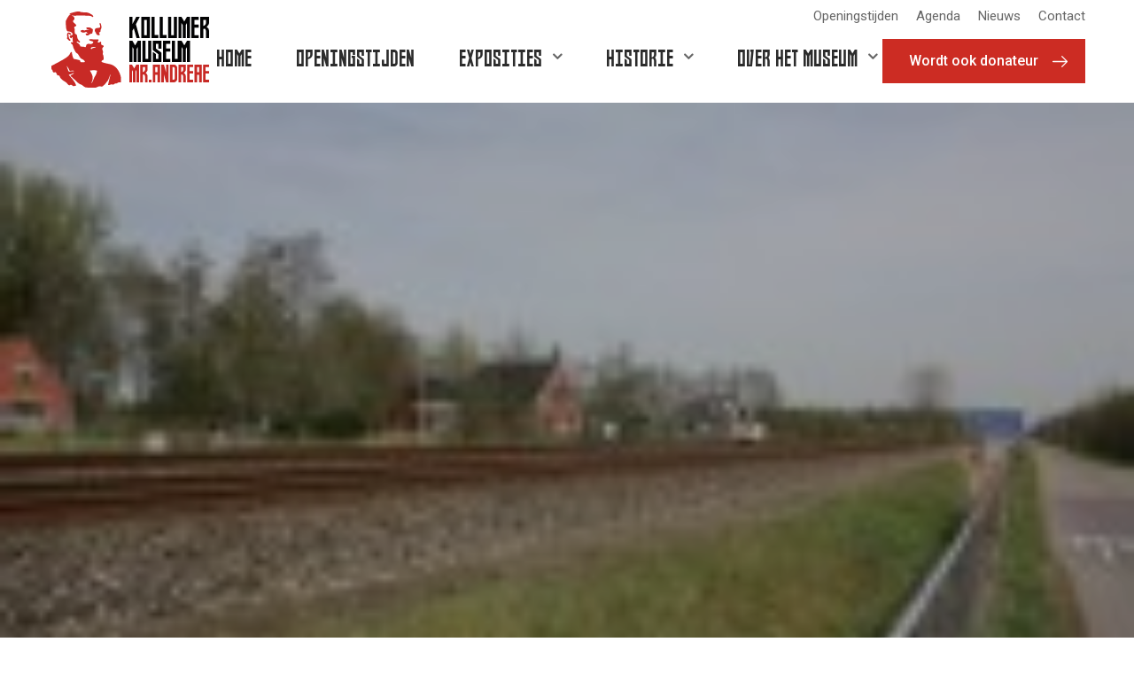

--- FILE ---
content_type: text/html; charset=UTF-8
request_url: https://www.kollumermuseum.nl/historie/dorpen/zwagerbosch/
body_size: 7382
content:
<!doctype html>
<html lang="nl-NL">
<head>
  <meta http-equiv="X-UA-Compatible" content="IE=edge,chrome=1">
  <meta charset="UTF-8" />
  <meta name="viewport" content="width=device-width, initial-scale=1, user-scalable=no">
      <link rel="shortcut icon" href="https://www.kollumermuseum.nl/friksbeheer/wp-content/uploads/2017/07/zwagerbosch.jpg" />
  <link rel="pingback" href="https://www.kollumermuseum.nl/friksbeheer/xmlrpc.php" />
  <link href="https://fonts.googleapis.com/css?family=Roboto:400,500,700" rel="stylesheet"> 
  <title>zwagerbosch - Kollumer Museum &quot;Mr. Andreae&quot;</title>
  <meta name='robots' content='index, follow, max-image-preview:large, max-snippet:-1, max-video-preview:-1' />
	<style>img:is([sizes="auto" i], [sizes^="auto," i]) { contain-intrinsic-size: 3000px 1500px }</style>
	
	<!-- This site is optimized with the Yoast SEO plugin v26.7 - https://yoast.com/wordpress/plugins/seo/ -->
	<link rel="canonical" href="https://www.kollumermuseum.nl/historie/dorpen/zwagerbosch/" />
	<meta property="og:locale" content="nl_NL" />
	<meta property="og:type" content="article" />
	<meta property="og:title" content="zwagerbosch - Kollumer Museum &quot;Mr. Andreae&quot;" />
	<meta property="og:description" content="Zwagerbosch 2010" />
	<meta property="og:url" content="https://www.kollumermuseum.nl/historie/dorpen/zwagerbosch/" />
	<meta property="og:site_name" content="Kollumer Museum &quot;Mr. Andreae&quot;" />
	<meta property="article:modified_time" content="2017-07-21T14:30:30+00:00" />
	<meta property="og:image" content="https://www.kollumermuseum.nl/historie/dorpen/zwagerbosch" />
	<meta property="og:image:width" content="152" />
	<meta property="og:image:height" content="101" />
	<meta property="og:image:type" content="image/jpeg" />
	<meta name="twitter:card" content="summary_large_image" />
	<script type="application/ld+json" class="yoast-schema-graph">{"@context":"https://schema.org","@graph":[{"@type":"WebPage","@id":"https://www.kollumermuseum.nl/historie/dorpen/zwagerbosch/","url":"https://www.kollumermuseum.nl/historie/dorpen/zwagerbosch/","name":"zwagerbosch - Kollumer Museum &quot;Mr. Andreae&quot;","isPartOf":{"@id":"https://www.kollumermuseum.nl/#website"},"primaryImageOfPage":{"@id":"https://www.kollumermuseum.nl/historie/dorpen/zwagerbosch/#primaryimage"},"image":{"@id":"https://www.kollumermuseum.nl/historie/dorpen/zwagerbosch/#primaryimage"},"thumbnailUrl":"https://www.kollumermuseum.nl/friksbeheer/wp-content/uploads/2017/07/zwagerbosch.jpg","datePublished":"2017-07-21T14:30:23+00:00","dateModified":"2017-07-21T14:30:30+00:00","breadcrumb":{"@id":"https://www.kollumermuseum.nl/historie/dorpen/zwagerbosch/#breadcrumb"},"inLanguage":"nl-NL","potentialAction":[{"@type":"ReadAction","target":["https://www.kollumermuseum.nl/historie/dorpen/zwagerbosch/"]}]},{"@type":"ImageObject","inLanguage":"nl-NL","@id":"https://www.kollumermuseum.nl/historie/dorpen/zwagerbosch/#primaryimage","url":"https://www.kollumermuseum.nl/friksbeheer/wp-content/uploads/2017/07/zwagerbosch.jpg","contentUrl":"https://www.kollumermuseum.nl/friksbeheer/wp-content/uploads/2017/07/zwagerbosch.jpg","width":152,"height":101,"caption":"Zwagerbosch 2010"},{"@type":"BreadcrumbList","@id":"https://www.kollumermuseum.nl/historie/dorpen/zwagerbosch/#breadcrumb","itemListElement":[{"@type":"ListItem","position":1,"name":"Home","item":"https://www.kollumermuseum.nl/"},{"@type":"ListItem","position":2,"name":"Historie","item":"https://www.kollumermuseum.nl/historie/"},{"@type":"ListItem","position":3,"name":"Dorpen","item":"https://www.kollumermuseum.nl/historie/dorpen/"},{"@type":"ListItem","position":4,"name":"zwagerbosch"}]},{"@type":"WebSite","@id":"https://www.kollumermuseum.nl/#website","url":"https://www.kollumermuseum.nl/","name":"Kollumer Museum &quot;Mr. Andreae&quot;","description":"Welkom in Kollum - Friesland","potentialAction":[{"@type":"SearchAction","target":{"@type":"EntryPoint","urlTemplate":"https://www.kollumermuseum.nl/?s={search_term_string}"},"query-input":{"@type":"PropertyValueSpecification","valueRequired":true,"valueName":"search_term_string"}}],"inLanguage":"nl-NL"}]}</script>
	<!-- / Yoast SEO plugin. -->


<script type="text/javascript">
/* <![CDATA[ */
window._wpemojiSettings = {"baseUrl":"https:\/\/s.w.org\/images\/core\/emoji\/16.0.1\/72x72\/","ext":".png","svgUrl":"https:\/\/s.w.org\/images\/core\/emoji\/16.0.1\/svg\/","svgExt":".svg","source":{"concatemoji":"https:\/\/www.kollumermuseum.nl\/friksbeheer\/wp-includes\/js\/wp-emoji-release.min.js?ver=6.8.3"}};
/*! This file is auto-generated */
!function(s,n){var o,i,e;function c(e){try{var t={supportTests:e,timestamp:(new Date).valueOf()};sessionStorage.setItem(o,JSON.stringify(t))}catch(e){}}function p(e,t,n){e.clearRect(0,0,e.canvas.width,e.canvas.height),e.fillText(t,0,0);var t=new Uint32Array(e.getImageData(0,0,e.canvas.width,e.canvas.height).data),a=(e.clearRect(0,0,e.canvas.width,e.canvas.height),e.fillText(n,0,0),new Uint32Array(e.getImageData(0,0,e.canvas.width,e.canvas.height).data));return t.every(function(e,t){return e===a[t]})}function u(e,t){e.clearRect(0,0,e.canvas.width,e.canvas.height),e.fillText(t,0,0);for(var n=e.getImageData(16,16,1,1),a=0;a<n.data.length;a++)if(0!==n.data[a])return!1;return!0}function f(e,t,n,a){switch(t){case"flag":return n(e,"\ud83c\udff3\ufe0f\u200d\u26a7\ufe0f","\ud83c\udff3\ufe0f\u200b\u26a7\ufe0f")?!1:!n(e,"\ud83c\udde8\ud83c\uddf6","\ud83c\udde8\u200b\ud83c\uddf6")&&!n(e,"\ud83c\udff4\udb40\udc67\udb40\udc62\udb40\udc65\udb40\udc6e\udb40\udc67\udb40\udc7f","\ud83c\udff4\u200b\udb40\udc67\u200b\udb40\udc62\u200b\udb40\udc65\u200b\udb40\udc6e\u200b\udb40\udc67\u200b\udb40\udc7f");case"emoji":return!a(e,"\ud83e\udedf")}return!1}function g(e,t,n,a){var r="undefined"!=typeof WorkerGlobalScope&&self instanceof WorkerGlobalScope?new OffscreenCanvas(300,150):s.createElement("canvas"),o=r.getContext("2d",{willReadFrequently:!0}),i=(o.textBaseline="top",o.font="600 32px Arial",{});return e.forEach(function(e){i[e]=t(o,e,n,a)}),i}function t(e){var t=s.createElement("script");t.src=e,t.defer=!0,s.head.appendChild(t)}"undefined"!=typeof Promise&&(o="wpEmojiSettingsSupports",i=["flag","emoji"],n.supports={everything:!0,everythingExceptFlag:!0},e=new Promise(function(e){s.addEventListener("DOMContentLoaded",e,{once:!0})}),new Promise(function(t){var n=function(){try{var e=JSON.parse(sessionStorage.getItem(o));if("object"==typeof e&&"number"==typeof e.timestamp&&(new Date).valueOf()<e.timestamp+604800&&"object"==typeof e.supportTests)return e.supportTests}catch(e){}return null}();if(!n){if("undefined"!=typeof Worker&&"undefined"!=typeof OffscreenCanvas&&"undefined"!=typeof URL&&URL.createObjectURL&&"undefined"!=typeof Blob)try{var e="postMessage("+g.toString()+"("+[JSON.stringify(i),f.toString(),p.toString(),u.toString()].join(",")+"));",a=new Blob([e],{type:"text/javascript"}),r=new Worker(URL.createObjectURL(a),{name:"wpTestEmojiSupports"});return void(r.onmessage=function(e){c(n=e.data),r.terminate(),t(n)})}catch(e){}c(n=g(i,f,p,u))}t(n)}).then(function(e){for(var t in e)n.supports[t]=e[t],n.supports.everything=n.supports.everything&&n.supports[t],"flag"!==t&&(n.supports.everythingExceptFlag=n.supports.everythingExceptFlag&&n.supports[t]);n.supports.everythingExceptFlag=n.supports.everythingExceptFlag&&!n.supports.flag,n.DOMReady=!1,n.readyCallback=function(){n.DOMReady=!0}}).then(function(){return e}).then(function(){var e;n.supports.everything||(n.readyCallback(),(e=n.source||{}).concatemoji?t(e.concatemoji):e.wpemoji&&e.twemoji&&(t(e.twemoji),t(e.wpemoji)))}))}((window,document),window._wpemojiSettings);
/* ]]> */
</script>
<style id='wp-emoji-styles-inline-css' type='text/css'>

	img.wp-smiley, img.emoji {
		display: inline !important;
		border: none !important;
		box-shadow: none !important;
		height: 1em !important;
		width: 1em !important;
		margin: 0 0.07em !important;
		vertical-align: -0.1em !important;
		background: none !important;
		padding: 0 !important;
	}
</style>
<link rel='stylesheet' id='wp-block-library-css' href='https://www.kollumermuseum.nl/friksbeheer/wp-includes/css/dist/block-library/style.min.css?ver=6.8.3' type='text/css' media='all' />
<style id='classic-theme-styles-inline-css' type='text/css'>
/*! This file is auto-generated */
.wp-block-button__link{color:#fff;background-color:#32373c;border-radius:9999px;box-shadow:none;text-decoration:none;padding:calc(.667em + 2px) calc(1.333em + 2px);font-size:1.125em}.wp-block-file__button{background:#32373c;color:#fff;text-decoration:none}
</style>
<style id='global-styles-inline-css' type='text/css'>
:root{--wp--preset--aspect-ratio--square: 1;--wp--preset--aspect-ratio--4-3: 4/3;--wp--preset--aspect-ratio--3-4: 3/4;--wp--preset--aspect-ratio--3-2: 3/2;--wp--preset--aspect-ratio--2-3: 2/3;--wp--preset--aspect-ratio--16-9: 16/9;--wp--preset--aspect-ratio--9-16: 9/16;--wp--preset--color--black: #000000;--wp--preset--color--cyan-bluish-gray: #abb8c3;--wp--preset--color--white: #ffffff;--wp--preset--color--pale-pink: #f78da7;--wp--preset--color--vivid-red: #cf2e2e;--wp--preset--color--luminous-vivid-orange: #ff6900;--wp--preset--color--luminous-vivid-amber: #fcb900;--wp--preset--color--light-green-cyan: #7bdcb5;--wp--preset--color--vivid-green-cyan: #00d084;--wp--preset--color--pale-cyan-blue: #8ed1fc;--wp--preset--color--vivid-cyan-blue: #0693e3;--wp--preset--color--vivid-purple: #9b51e0;--wp--preset--gradient--vivid-cyan-blue-to-vivid-purple: linear-gradient(135deg,rgba(6,147,227,1) 0%,rgb(155,81,224) 100%);--wp--preset--gradient--light-green-cyan-to-vivid-green-cyan: linear-gradient(135deg,rgb(122,220,180) 0%,rgb(0,208,130) 100%);--wp--preset--gradient--luminous-vivid-amber-to-luminous-vivid-orange: linear-gradient(135deg,rgba(252,185,0,1) 0%,rgba(255,105,0,1) 100%);--wp--preset--gradient--luminous-vivid-orange-to-vivid-red: linear-gradient(135deg,rgba(255,105,0,1) 0%,rgb(207,46,46) 100%);--wp--preset--gradient--very-light-gray-to-cyan-bluish-gray: linear-gradient(135deg,rgb(238,238,238) 0%,rgb(169,184,195) 100%);--wp--preset--gradient--cool-to-warm-spectrum: linear-gradient(135deg,rgb(74,234,220) 0%,rgb(151,120,209) 20%,rgb(207,42,186) 40%,rgb(238,44,130) 60%,rgb(251,105,98) 80%,rgb(254,248,76) 100%);--wp--preset--gradient--blush-light-purple: linear-gradient(135deg,rgb(255,206,236) 0%,rgb(152,150,240) 100%);--wp--preset--gradient--blush-bordeaux: linear-gradient(135deg,rgb(254,205,165) 0%,rgb(254,45,45) 50%,rgb(107,0,62) 100%);--wp--preset--gradient--luminous-dusk: linear-gradient(135deg,rgb(255,203,112) 0%,rgb(199,81,192) 50%,rgb(65,88,208) 100%);--wp--preset--gradient--pale-ocean: linear-gradient(135deg,rgb(255,245,203) 0%,rgb(182,227,212) 50%,rgb(51,167,181) 100%);--wp--preset--gradient--electric-grass: linear-gradient(135deg,rgb(202,248,128) 0%,rgb(113,206,126) 100%);--wp--preset--gradient--midnight: linear-gradient(135deg,rgb(2,3,129) 0%,rgb(40,116,252) 100%);--wp--preset--font-size--small: 13px;--wp--preset--font-size--medium: 20px;--wp--preset--font-size--large: 36px;--wp--preset--font-size--x-large: 42px;--wp--preset--spacing--20: 0.44rem;--wp--preset--spacing--30: 0.67rem;--wp--preset--spacing--40: 1rem;--wp--preset--spacing--50: 1.5rem;--wp--preset--spacing--60: 2.25rem;--wp--preset--spacing--70: 3.38rem;--wp--preset--spacing--80: 5.06rem;--wp--preset--shadow--natural: 6px 6px 9px rgba(0, 0, 0, 0.2);--wp--preset--shadow--deep: 12px 12px 50px rgba(0, 0, 0, 0.4);--wp--preset--shadow--sharp: 6px 6px 0px rgba(0, 0, 0, 0.2);--wp--preset--shadow--outlined: 6px 6px 0px -3px rgba(255, 255, 255, 1), 6px 6px rgba(0, 0, 0, 1);--wp--preset--shadow--crisp: 6px 6px 0px rgba(0, 0, 0, 1);}:where(.is-layout-flex){gap: 0.5em;}:where(.is-layout-grid){gap: 0.5em;}body .is-layout-flex{display: flex;}.is-layout-flex{flex-wrap: wrap;align-items: center;}.is-layout-flex > :is(*, div){margin: 0;}body .is-layout-grid{display: grid;}.is-layout-grid > :is(*, div){margin: 0;}:where(.wp-block-columns.is-layout-flex){gap: 2em;}:where(.wp-block-columns.is-layout-grid){gap: 2em;}:where(.wp-block-post-template.is-layout-flex){gap: 1.25em;}:where(.wp-block-post-template.is-layout-grid){gap: 1.25em;}.has-black-color{color: var(--wp--preset--color--black) !important;}.has-cyan-bluish-gray-color{color: var(--wp--preset--color--cyan-bluish-gray) !important;}.has-white-color{color: var(--wp--preset--color--white) !important;}.has-pale-pink-color{color: var(--wp--preset--color--pale-pink) !important;}.has-vivid-red-color{color: var(--wp--preset--color--vivid-red) !important;}.has-luminous-vivid-orange-color{color: var(--wp--preset--color--luminous-vivid-orange) !important;}.has-luminous-vivid-amber-color{color: var(--wp--preset--color--luminous-vivid-amber) !important;}.has-light-green-cyan-color{color: var(--wp--preset--color--light-green-cyan) !important;}.has-vivid-green-cyan-color{color: var(--wp--preset--color--vivid-green-cyan) !important;}.has-pale-cyan-blue-color{color: var(--wp--preset--color--pale-cyan-blue) !important;}.has-vivid-cyan-blue-color{color: var(--wp--preset--color--vivid-cyan-blue) !important;}.has-vivid-purple-color{color: var(--wp--preset--color--vivid-purple) !important;}.has-black-background-color{background-color: var(--wp--preset--color--black) !important;}.has-cyan-bluish-gray-background-color{background-color: var(--wp--preset--color--cyan-bluish-gray) !important;}.has-white-background-color{background-color: var(--wp--preset--color--white) !important;}.has-pale-pink-background-color{background-color: var(--wp--preset--color--pale-pink) !important;}.has-vivid-red-background-color{background-color: var(--wp--preset--color--vivid-red) !important;}.has-luminous-vivid-orange-background-color{background-color: var(--wp--preset--color--luminous-vivid-orange) !important;}.has-luminous-vivid-amber-background-color{background-color: var(--wp--preset--color--luminous-vivid-amber) !important;}.has-light-green-cyan-background-color{background-color: var(--wp--preset--color--light-green-cyan) !important;}.has-vivid-green-cyan-background-color{background-color: var(--wp--preset--color--vivid-green-cyan) !important;}.has-pale-cyan-blue-background-color{background-color: var(--wp--preset--color--pale-cyan-blue) !important;}.has-vivid-cyan-blue-background-color{background-color: var(--wp--preset--color--vivid-cyan-blue) !important;}.has-vivid-purple-background-color{background-color: var(--wp--preset--color--vivid-purple) !important;}.has-black-border-color{border-color: var(--wp--preset--color--black) !important;}.has-cyan-bluish-gray-border-color{border-color: var(--wp--preset--color--cyan-bluish-gray) !important;}.has-white-border-color{border-color: var(--wp--preset--color--white) !important;}.has-pale-pink-border-color{border-color: var(--wp--preset--color--pale-pink) !important;}.has-vivid-red-border-color{border-color: var(--wp--preset--color--vivid-red) !important;}.has-luminous-vivid-orange-border-color{border-color: var(--wp--preset--color--luminous-vivid-orange) !important;}.has-luminous-vivid-amber-border-color{border-color: var(--wp--preset--color--luminous-vivid-amber) !important;}.has-light-green-cyan-border-color{border-color: var(--wp--preset--color--light-green-cyan) !important;}.has-vivid-green-cyan-border-color{border-color: var(--wp--preset--color--vivid-green-cyan) !important;}.has-pale-cyan-blue-border-color{border-color: var(--wp--preset--color--pale-cyan-blue) !important;}.has-vivid-cyan-blue-border-color{border-color: var(--wp--preset--color--vivid-cyan-blue) !important;}.has-vivid-purple-border-color{border-color: var(--wp--preset--color--vivid-purple) !important;}.has-vivid-cyan-blue-to-vivid-purple-gradient-background{background: var(--wp--preset--gradient--vivid-cyan-blue-to-vivid-purple) !important;}.has-light-green-cyan-to-vivid-green-cyan-gradient-background{background: var(--wp--preset--gradient--light-green-cyan-to-vivid-green-cyan) !important;}.has-luminous-vivid-amber-to-luminous-vivid-orange-gradient-background{background: var(--wp--preset--gradient--luminous-vivid-amber-to-luminous-vivid-orange) !important;}.has-luminous-vivid-orange-to-vivid-red-gradient-background{background: var(--wp--preset--gradient--luminous-vivid-orange-to-vivid-red) !important;}.has-very-light-gray-to-cyan-bluish-gray-gradient-background{background: var(--wp--preset--gradient--very-light-gray-to-cyan-bluish-gray) !important;}.has-cool-to-warm-spectrum-gradient-background{background: var(--wp--preset--gradient--cool-to-warm-spectrum) !important;}.has-blush-light-purple-gradient-background{background: var(--wp--preset--gradient--blush-light-purple) !important;}.has-blush-bordeaux-gradient-background{background: var(--wp--preset--gradient--blush-bordeaux) !important;}.has-luminous-dusk-gradient-background{background: var(--wp--preset--gradient--luminous-dusk) !important;}.has-pale-ocean-gradient-background{background: var(--wp--preset--gradient--pale-ocean) !important;}.has-electric-grass-gradient-background{background: var(--wp--preset--gradient--electric-grass) !important;}.has-midnight-gradient-background{background: var(--wp--preset--gradient--midnight) !important;}.has-small-font-size{font-size: var(--wp--preset--font-size--small) !important;}.has-medium-font-size{font-size: var(--wp--preset--font-size--medium) !important;}.has-large-font-size{font-size: var(--wp--preset--font-size--large) !important;}.has-x-large-font-size{font-size: var(--wp--preset--font-size--x-large) !important;}
:where(.wp-block-post-template.is-layout-flex){gap: 1.25em;}:where(.wp-block-post-template.is-layout-grid){gap: 1.25em;}
:where(.wp-block-columns.is-layout-flex){gap: 2em;}:where(.wp-block-columns.is-layout-grid){gap: 2em;}
:root :where(.wp-block-pullquote){font-size: 1.5em;line-height: 1.6;}
</style>
<link rel='stylesheet' id='frx-normalize-css' href='https://www.kollumermuseum.nl/friksbeheer/wp-content/themes/frix-template-kollumer-museum/css/normalize.css?ver=1.1' type='text/css' media='all' />
<link rel='stylesheet' id='frx-awesome-css' href='https://www.kollumermuseum.nl/friksbeheer/wp-content/themes/frix-template-kollumer-museum/css/font-awesome.min.css?ver=1.1' type='text/css' media='all' />
<link rel='stylesheet' id='frx-style-css' href='https://www.kollumermuseum.nl/friksbeheer/wp-content/themes/frix-template-kollumer-museum/style.css?ver=6.8.3' type='text/css' media='all' />
<link rel='stylesheet' id='frx-colors-css' href='https://www.kollumermuseum.nl/friksbeheer/wp-content/themes/frix-template-kollumer-museum/css/colors.php?ver=6.8.3' type='text/css' media='all' />
<script type="text/javascript" src="https://www.kollumermuseum.nl/friksbeheer/wp-includes/js/jquery/jquery.min.js?ver=3.7.1" id="jquery-core-js"></script>
<script type="text/javascript" src="https://www.kollumermuseum.nl/friksbeheer/wp-includes/js/jquery/jquery-migrate.min.js?ver=3.4.1" id="jquery-migrate-js"></script>
<script type="text/javascript" src="https://www.kollumermuseum.nl/friksbeheer/wp-content/themes/frix-template-kollumer-museum/js/jquery.easing.min.js?ver=6.8.3" id="easing-js"></script>
<script type="text/javascript" src="https://www.kollumermuseum.nl/friksbeheer/wp-content/themes/frix-template-kollumer-museum/js/jquery.bxslider.min.js?ver=6.8.3" id="bx-slider-js"></script>
<script type="text/javascript" src="https://www.kollumermuseum.nl/friksbeheer/wp-content/themes/frix-template-kollumer-museum/js/slick.min.js?ver=6.8.3" id="slick-js"></script>
<script type="text/javascript" src="https://www.kollumermuseum.nl/friksbeheer/wp-content/themes/frix-template-kollumer-museum/js/jquery.matchHeight-min.js?ver=6.8.3" id="match-height-js"></script>
<script type="text/javascript" src="https://www.kollumermuseum.nl/friksbeheer/wp-content/themes/frix-template-kollumer-museum/js/functions.js?ver=6.8.3" id="functions-js"></script>
<link rel="https://api.w.org/" href="https://www.kollumermuseum.nl/wp-json/" /><link rel="alternate" title="JSON" type="application/json" href="https://www.kollumermuseum.nl/wp-json/wp/v2/media/230" /><link rel="EditURI" type="application/rsd+xml" title="RSD" href="https://www.kollumermuseum.nl/friksbeheer/xmlrpc.php?rsd" />
<meta name="generator" content="WordPress 6.8.3" />
<link rel='shortlink' href='https://www.kollumermuseum.nl/?p=230' />
<link rel="alternate" title="oEmbed (JSON)" type="application/json+oembed" href="https://www.kollumermuseum.nl/wp-json/oembed/1.0/embed?url=https%3A%2F%2Fwww.kollumermuseum.nl%2Fhistorie%2Fdorpen%2Fzwagerbosch%2F" />
<link rel="alternate" title="oEmbed (XML)" type="text/xml+oembed" href="https://www.kollumermuseum.nl/wp-json/oembed/1.0/embed?url=https%3A%2F%2Fwww.kollumermuseum.nl%2Fhistorie%2Fdorpen%2Fzwagerbosch%2F&#038;format=xml" />
  <script type="text/javascript">

  var _gaq = _gaq || [];
  _gaq.push(['_setAccount', 'UA-6262850-45']);
  _gaq.push (['_gat._anonymizeIp']);
  _gaq.push(['_trackPageview']);

  (function() {
    var ga = document.createElement('script'); ga.type = 'text/javascript'; ga.async = true;
    ga.src = ('https:' == document.location.protocol ? 'https://ssl' : 'http://www') + '.google-analytics.com/ga.js';
    var s = document.getElementsByTagName('script')[0]; s.parentNode.insertBefore(ga, s);
  })();

</script>

</head>
<body class="attachment wp-singular attachment-template-default attachmentid-230 attachment-jpeg wp-theme-frix-template-kollumer-museum">
	<div class="header header--choice-1">
									<div class="header__upper clearfix">
				<div class="container">
					<div class="menu-top-menu-container"><ul id="menu-top-menu" class="menu"><li id="menu-item-477" class="menu-item menu-item-type-post_type menu-item-object-page menu-item-477"><a href="https://www.kollumermuseum.nl/reserveren/">Openingstijden</a></li>
<li id="menu-item-158" class="menu-item menu-item-type-post_type menu-item-object-page menu-item-158"><a href="https://www.kollumermuseum.nl/agenda/">Agenda</a></li>
<li id="menu-item-157" class="menu-item menu-item-type-post_type menu-item-object-page menu-item-157"><a href="https://www.kollumermuseum.nl/nieuws/">Nieuws</a></li>
<li id="menu-item-156" class="menu-item menu-item-type-post_type menu-item-object-page menu-item-156"><a href="https://www.kollumermuseum.nl/contact/">Contact</a></li>
</ul></div>				</div>
			</div>
			<div class="header__lower">
				<div class="container container--flex">
					<a href="https://www.kollumermuseum.nl/"><img class="logo"  src="https://www.kollumermuseum.nl/friksbeheer/wp-content/uploads/2018/05/kollumermuseum-logo.png" /></a>
					<div id="nav-icon2" class="frx_bg_s">
						<span></span>
						<span></span>
						<span></span>
						<span></span>
						<span></span>
						<span></span>
					</div>
					<div class="menu__holder"><div class="menu-main-menu-container"><ul id="menu-main-menu" class="menu"><li id="menu-item-155" class="menu-item menu-item-type-post_type menu-item-object-page menu-item-home menu-item-155"><a href="https://www.kollumermuseum.nl/">Home</a><span class="arrow"><i class="fa fa-angle-down" aria-hidden="true"></i></span></li>
<li id="menu-item-418" class="menu-item menu-item-type-post_type menu-item-object-page menu-item-418"><a href="https://www.kollumermuseum.nl/reserveren/">Openingstijden</a><span class="arrow"><i class="fa fa-angle-down" aria-hidden="true"></i></span></li>
<li id="menu-item-154" class="menu-item menu-item-type-post_type menu-item-object-page menu-item-has-children menu-item-154"><a href="https://www.kollumermuseum.nl/exposities/">Exposities</a><span class="arrow"><i class="fa fa-angle-down" aria-hidden="true"></i></span>
<ul class="sub-menu">
	<li id="menu-item-277" class="menu-item menu-item-type-post_type menu-item-object-page menu-item-277"><a href="https://www.kollumermuseum.nl/exposities/vaste-themas/">Vaste thema&#8217;s</a><span class="arrow"><i class="fa fa-angle-down" aria-hidden="true"></i></span></li>
	<li id="menu-item-276" class="menu-item menu-item-type-post_type menu-item-object-page menu-item-276"><a href="https://www.kollumermuseum.nl/exposities/tijdelijke-expositie/">Tijdelijke expositie</a><span class="arrow"><i class="fa fa-angle-down" aria-hidden="true"></i></span></li>
	<li id="menu-item-273" class="menu-item menu-item-type-post_type menu-item-object-page menu-item-273"><a href="https://www.kollumermuseum.nl/exposities/archeologisch-steunpunt/">Archeologisch Steunpunt</a><span class="arrow"><i class="fa fa-angle-down" aria-hidden="true"></i></span></li>
	<li id="menu-item-275" class="menu-item menu-item-type-post_type menu-item-object-page menu-item-275"><a href="https://www.kollumermuseum.nl/exposities/lesmateriaal/">Lesmateriaal</a><span class="arrow"><i class="fa fa-angle-down" aria-hidden="true"></i></span></li>
	<li id="menu-item-274" class="menu-item menu-item-type-post_type menu-item-object-page menu-item-274"><a href="https://www.kollumermuseum.nl/exposities/lezingen/">Lezingen</a><span class="arrow"><i class="fa fa-angle-down" aria-hidden="true"></i></span></li>
</ul>
</li>
<li id="menu-item-250" class="menu-item menu-item-type-post_type menu-item-object-page menu-item-has-children menu-item-250"><a href="https://www.kollumermuseum.nl/historie/">Historie</a><span class="arrow"><i class="fa fa-angle-down" aria-hidden="true"></i></span>
<ul class="sub-menu">
	<li id="menu-item-152" class="menu-item menu-item-type-post_type menu-item-object-page menu-item-152"><a href="https://www.kollumermuseum.nl/historie/mr-andreae/">Mr. Andreae</a><span class="arrow"><i class="fa fa-angle-down" aria-hidden="true"></i></span></li>
	<li id="menu-item-254" class="menu-item menu-item-type-post_type menu-item-object-page menu-item-254"><a href="https://www.kollumermuseum.nl/historie/gebouw/">Gebouw</a><span class="arrow"><i class="fa fa-angle-down" aria-hidden="true"></i></span></li>
	<li id="menu-item-253" class="menu-item menu-item-type-post_type menu-item-object-page menu-item-253"><a href="https://www.kollumermuseum.nl/historie/dorpen/">Dorpen</a><span class="arrow"><i class="fa fa-angle-down" aria-hidden="true"></i></span></li>
	<li id="menu-item-252" class="menu-item menu-item-type-post_type menu-item-object-page menu-item-252"><a href="https://www.kollumermuseum.nl/historie/kollumer-oproer/">Kollumer Oproer</a><span class="arrow"><i class="fa fa-angle-down" aria-hidden="true"></i></span></li>
	<li id="menu-item-251" class="menu-item menu-item-type-post_type menu-item-object-page menu-item-251"><a href="https://www.kollumermuseum.nl/historie/streek/">Streek</a><span class="arrow"><i class="fa fa-angle-down" aria-hidden="true"></i></span></li>
</ul>
</li>
<li id="menu-item-153" class="menu-item menu-item-type-post_type menu-item-object-page menu-item-has-children menu-item-153"><a href="https://www.kollumermuseum.nl/over-het-museum/">Over het museum</a><span class="arrow"><i class="fa fa-angle-down" aria-hidden="true"></i></span>
<ul class="sub-menu">
	<li id="menu-item-308" class="menu-item menu-item-type-post_type menu-item-object-page menu-item-308"><a href="https://www.kollumermuseum.nl/over-het-museum/bestuur/">Bestuur</a><span class="arrow"><i class="fa fa-angle-down" aria-hidden="true"></i></span></li>
	<li id="menu-item-319" class="menu-item menu-item-type-post_type menu-item-object-page menu-item-319"><a href="https://www.kollumermuseum.nl/over-het-museum/donateurs/">Donateurs</a><span class="arrow"><i class="fa fa-angle-down" aria-hidden="true"></i></span></li>
	<li id="menu-item-440" class="menu-item menu-item-type-post_type menu-item-object-page menu-item-440"><a href="https://www.kollumermuseum.nl/agenda/">Agenda</a><span class="arrow"><i class="fa fa-angle-down" aria-hidden="true"></i></span></li>
	<li id="menu-item-354" class="menu-item menu-item-type-post_type menu-item-object-page menu-item-354"><a href="https://www.kollumermuseum.nl/over-het-museum/groepsarrangement/">Groepsarrangement</a><span class="arrow"><i class="fa fa-angle-down" aria-hidden="true"></i></span></li>
	<li id="menu-item-321" class="menu-item menu-item-type-post_type menu-item-object-page menu-item-321"><a href="https://www.kollumermuseum.nl/over-het-museum/vrijwilligers/">Vrijwilligers</a><span class="arrow"><i class="fa fa-angle-down" aria-hidden="true"></i></span></li>
	<li id="menu-item-320" class="menu-item menu-item-type-post_type menu-item-object-page menu-item-320"><a href="https://www.kollumermuseum.nl/over-het-museum/financien/">Financiën</a><span class="arrow"><i class="fa fa-angle-down" aria-hidden="true"></i></span></li>
	<li id="menu-item-318" class="menu-item menu-item-type-post_type menu-item-object-page menu-item-318"><a href="https://www.kollumermuseum.nl/over-het-museum/anbi-gegevens/">ANBI gegevens</a><span class="arrow"><i class="fa fa-angle-down" aria-hidden="true"></i></span></li>
</ul>
</li>
</ul></div></div>
					<div>
						<!--a class="loop"><i class="fa fa-search" aria-hidden="true"></i></a> -->
						<a class="btn btn--secu btn--arrow" href="https://www.kollumermuseum.nl/contact/">Wordt ook donateur</a>
					</div>
					
				</div>
			</div>	
			</div>
	
	<div class="banner slider--choice-2">
		<div class="overlay"></div>
		<img src="https://www.kollumermuseum.nl/friksbeheer/wp-content/uploads/2017/07/zwagerbosch.jpg" />	
			</div>
	
<div class="bg-white single__content">
	<div class="container clearfix">
				<div class="single__content__main left">
							<h1>zwagerbosch</h1>
						<div class="single___content__main__intro">
							</div>
			<div class="single___content__main__padding">
									<div class="block_social single___content--padding">
		<span class="title">Pagina delen: </span>
		<a class='facebook' target='_blank' href='http://www.facebook.com/sharer.php?u=https://www.kollumermuseum.nl/historie/dorpen/zwagerbosch/'><i class="fa frx_c_p fa-facebook" aria-hidden="true"></i></a>
		<a class='twitter' target='_blank' href='https://twitter.com/share?url=https://www.kollumermuseum.nl/historie/dorpen/zwagerbosch/'><i class="fa frx_c_p fa-twitter" aria-hidden="true"></i></a>
		<a class='linkedin' target='_blank' href='http://www.linkedin.com/shareArticle?url=https://www.kollumermuseum.nl/historie/dorpen/zwagerbosch/'><i class="fa frx_c_p fa-linkedin" aria-hidden="true"></i></a>
		<a class='google' target='_blank' href='https://plus.google.com/share?url=https://www.kollumermuseum.nl/historie/dorpen/zwagerbosch/'><i class="fa frx_c_p fa-google-plus" aria-hidden="true"></i></a>
		<a class='mail' target='_blank' href='mailto:?body=https://www.kollumermuseum.nl/historie/dorpen/zwagerbosch/'><i class="fa frx_c_p fa-envelope-o" aria-hidden="true"></i></a>
	</div>
		
			</div>
		</div>
		<div class="single__content__side right">
							<div class="page__menu">
					<div class="title">zwagerbosch</div>
					<div class="menu-side-menu-container"><ul id="menu-side-menu" class="menu"><li id="menu-item-478" class="menu-item menu-item-type-post_type menu-item-object-page menu-item-478"><a href="https://www.kollumermuseum.nl/reserveren/">Openingstijden</a><i class="fa fa-angle-right" aria-hidden="true"></i></li>
<li id="menu-item-289" class="menu-item menu-item-type-post_type menu-item-object-page menu-item-289"><a href="https://www.kollumermuseum.nl/historie/dorpen/">Dorpen</a><i class="fa fa-angle-right" aria-hidden="true"></i></li>
<li id="menu-item-290" class="menu-item menu-item-type-post_type menu-item-object-page menu-item-290"><a href="https://www.kollumermuseum.nl/historie/kollumer-oproer/">Kollumer Oproer</a><i class="fa fa-angle-right" aria-hidden="true"></i></li>
<li id="menu-item-291" class="menu-item menu-item-type-post_type menu-item-object-page menu-item-291"><a href="https://www.kollumermuseum.nl/exposities/tijdelijke-expositie/">Tijdelijke expositie</a><i class="fa fa-angle-right" aria-hidden="true"></i></li>
<li id="menu-item-292" class="menu-item menu-item-type-post_type menu-item-object-page menu-item-292"><a href="https://www.kollumermuseum.nl/nieuws/">Nieuws</a><i class="fa fa-angle-right" aria-hidden="true"></i></li>
<li id="menu-item-293" class="menu-item menu-item-type-post_type menu-item-object-page menu-item-293"><a href="https://www.kollumermuseum.nl/contact/">Contact</a><i class="fa fa-angle-right" aria-hidden="true"></i></li>
<li id="menu-item-439" class="menu-item menu-item-type-post_type menu-item-object-page menu-item-439"><a href="https://www.kollumermuseum.nl/agenda/">Agenda</a><i class="fa fa-angle-right" aria-hidden="true"></i></li>
</ul></div>				</div>
						<div class="usp__block">
	<h2 class="usp__block__title frx_c_p"></h2>
		
    </div>	
		</div>
	</div>
</div>	
<div class="row__cta frx_bg_p">
	<div class="container container--center">
					</div>
</div><div class="footer bg-white">
	<div class="container clearfix">
		<div class="footer__block left">
			<h2 class="title title--footer">Contactgegevens</h2>
			<p><p>Oostenburgstraat 2<br />
9291 EM Kollum</p>
</p>
			<a class="mail_link" href="tel:06-19881484"><i class="fa fa-phone frx_c_p" aria-hidden="true"></i>06-19881484</a>
			<a class="mail_link" href="mailto:info@kollumermuseum.nl"><i class="fa fa-envelope-o frx_c_p" aria-hidden="true"></i>info@kollumermuseum.nl</a>
			<br /> 
			<a href="https://www.kollumermuseum.nl/contact/" class="btn btn--prim btn--arrow">Contact opnemen</a>
		</div>
		<div class="footer__block footer__block--middle left">
			<h2 class="title title--footer">Snelmenu</h2>
										<ul>
				    				        				        <li>
				            <a href="https://www.kollumermuseum.nl/reserveren/">Openingstijden</a>
				        </li>
				    				        				        <li>
				            <a href="https://www.kollumermuseum.nl/exposities/">Exposities</a>
				        </li>
				    				        				        <li>
				            <a href="https://www.kollumermuseum.nl/over-het-museum/">Over het museum</a>
				        </li>
				    				        				        <li>
				            <a href="https://www.kollumermuseum.nl/historie/mr-andreae/">Mr. Andreae</a>
				        </li>
				    				        				        <li>
				            <a href="https://www.kollumermuseum.nl/agenda/">Agenda</a>
				        </li>
				    				        				        <li>
				            <a href="https://www.kollumermuseum.nl/nieuws/">Nieuws</a>
				        </li>
				    				        				        <li>
				            <a href="https://www.kollumermuseum.nl/contact/">Contact</a>
				        </li>
				        			</ul>
									</div>
		<div class="footer__block left">
			<h2 class="title title--footer">Openingstijden</h2>
			<p><p>Vanaf 2 juli geopend op:<br />
Woensdag t/m Zaterdag<br />
van 14:00 uur–17:00 uur.</p>
<p>Groepen op aanvraag wel mogelijk.</p>
<p>Entreegelden.<br />
Donateurs gratis<br />
Volwassenen: € 5,-<br />
Kinderen tot 14 j. € 1.50<br />
Groepen >10 personen prijs in overleg<br />
Arrangement op afspraak € 12,50<br />
(entree, koffie en oranjekoek)<br />
Geen gebruik van museumjaarkaart mogelijk.</p>
</p>
		</div>
	</div>
</div>
<div class="copyright bg-grey">
	<div class="container clearfix">
		<div class="left"><span>© 2026 Kollumer museum</span></div>
		<div class="right">
								</div>
	</div>
</div>
<script type="speculationrules">
{"prefetch":[{"source":"document","where":{"and":[{"href_matches":"\/*"},{"not":{"href_matches":["\/friksbeheer\/wp-*.php","\/friksbeheer\/wp-admin\/*","\/friksbeheer\/wp-content\/uploads\/*","\/friksbeheer\/wp-content\/*","\/friksbeheer\/wp-content\/plugins\/*","\/friksbeheer\/wp-content\/themes\/frix-template-kollumer-museum\/*","\/*\\?(.+)"]}},{"not":{"selector_matches":"a[rel~=\"nofollow\"]"}},{"not":{"selector_matches":".no-prefetch, .no-prefetch a"}}]},"eagerness":"conservative"}]}
</script>
</body>
</html>

--- FILE ---
content_type: text/css
request_url: https://www.kollumermuseum.nl/friksbeheer/wp-content/themes/frix-template-kollumer-museum/style.css?ver=6.8.3
body_size: 6239
content:
/*
	Theme Name: Friks Template
	Author: Friks.frl 
	Description: 
	Version: 1.0
*/

@font-face {
  font-family: 'BahnPro';
  src: url('fonts/BahnPro.eot?#iefix') format('embedded-opentype'),  url('fonts/BahnPro.woff') format('woff'), url('fonts/BahnPro.ttf')  format('truetype'), url('fonts/BahnPro.svg#BahnPro') format('svg');
  font-weight: normal;
  font-style: normal;
}

*,
*:before,
*:after {
	-moz-box-sizing: border-box;
	-webkit-box-sizing: border-box;
	box-sizing: border-box;
}
* {margin:0; padding:0;}
html { font-size: 20px; }
body { font-family: 'Roboto', sans-serif;  color: #666666; font-size: 18px; line-height: 1.55; background: #fff; -webkit-font-smoothing: antialiased; -moz-osx-font-smoothing: grayscale; font-weight: 400; }


/*SLICK*/
.slick-list,.slick-slider,.slick-track{position:relative;display:block}.slick-loading .slick-slide,.slick-loading .slick-track{visibility:hidden}.slick-slider{box-sizing:border-box;-webkit-user-select:none;-moz-user-select:none;-ms-user-select:none;user-select:none;-webkit-touch-callout:none;-khtml-user-select:none;-ms-touch-action:pan-y;touch-action:pan-y;-webkit-tap-highlight-color:transparent}.slick-list{overflow:hidden;margin:0;padding:0}.slick-list:focus{outline:0}.slick-list.dragging{cursor:pointer;cursor:hand}.slick-slider .slick-list,.slick-slider .slick-track{-webkit-transform:translate3d(0,0,0);-moz-transform:translate3d(0,0,0);-ms-transform:translate3d(0,0,0);-o-transform:translate3d(0,0,0);transform:translate3d(0,0,0)}.slick-track{top:0;left:0}.slick-track:after,.slick-track:before{display:table;content:''}.slick-track:after{clear:both}.slick-slide{display:none;float:left;height:100%;min-height:1px}[dir=rtl] .slick-slide{float:right}.slick-slide img{display:block}.slick-slide.slick-loading img{display:none}.slick-slide.dragging img{pointer-events:none}.slick-initialized .slick-slide{display:inline-block}.slick-vertical .slick-slide{display:block;height:auto;border:1px solid transparent}.slick-arrow.slick-hidden{display:none}
.slick__slider {width: 100%; position: relative;}

ul.menu:before,
ul.menu:after,
.single__content p:before, 
.clearfix:before,
.single__content p:after, 
.clearfix:after { content: " "; display: table; }
.single__content p:after,
ul.menu:after,
.clearfix:after { clear: both; }
.clear { clear:both; }
.left {float: left;}
.right {float: right;}
ul.menu {display: inline-block;}
.class-inline {display: inline-block; vertical-align: middle;}
h1, h2, h3, h4 { margin: 0 0 .5rem; line-height: 1.25; color: #1e3443; }
h1 { font-size: 38px; color:#111111; font-weight: 700; }
h2 { font-size: 40px; }
h3 { font-size: 40px; }
h4 { font-size: 40px; }


a { text-decoration: none; color: #1e3443; }
ol, ul, li { margin: 0; padding: 0; }
li { list-style: none; }
em { font-style: italic; }
strong { font-weight: bold; }
p { margin: 0 0 1rem; }
img { max-width: 100%; height: auto; }



input[type="submit"],
button { border: 0; border-radius: 0; -webkit-appearance: none; background:#cc2c23; }
#gform_wrapper_1 input[type="submit"], #gform_wrapper_2 input[type="submit"], button { background:#cc2c23; padding: 10px; color:#fff; }
#gform_wrapper_1 input[type="submit"]:hover, #gform_wrapper_2 input[type="submit"]:hover, button:hover { background:#2c2c2c;  }


.container {max-width: 1170px; margin: 0 auto; position: relative;}
.container--flex {display: flex; justify-content: space-between; align-items: center;}
.container--center {text-align: center;}

.btn {line-height: 50px; height: 50px; color: #fff; font-weight: 500; position: relative; border-radius: 0px; -webkit-border-radius: 0px; -moz-border-radius: 0px; -o-border-radius: 0px; display: inline-block; font-size: 16px; padding: 0 30px; font-weight: 500; }
.btn.btn--arrow {padding: 0 53px 0 30px; }
.btn.btn--arrow:after {content:''; background-color: #fff; -webkit-mask:  url('img/arrow.svg') no-repeat 50% 50%; mask: url('img/arrow.svg') no-repeat 50% 50%; display: inline-block; position: absolute; right: 20px; font-size: 24px; width: 18px; height: 50px;}
.btn.btn--ghost {background: none; border: solid 1px #e0e0e0; color:#333333;}

.btn.btn--white {background: #ffffff; color:#333333; font-size: 17px; font-weight: 500;}

.btn input {background: none;}
.grey-link {color:#999999; font-size: 18px;}

.bg-white {background: #fff; position: relative;}
.bg-grey {background: #f3f3f3; position: relative;}
.mail_link {display: block; color:#666666; font-size: 18px; margin-bottom: 10px;}
.mail_link i {margin-right: 10px;}
.table {display: table; width: 100%;}
.table__cell {display: table-cell;}
.table__cell--right {text-align: right;}
.overlay {position: absolute; width: 100%; height: 100%; background: rgba(0,0,0,0.3);}
.menu li a {font-weight: 500;}
.img-holder {position: relative;}
.img-holder .overlay {opacity: 0; -webkit-transition: all 75ms ease-out 75ms;-moz-transition: all 75ms ease-out 75ms;-o-transition: all 75ms ease-out 75ms; transition: all 75ms ease-out 75ms;}


.header--choice-1 {}
.header--choice-1 .header__upper {background: #fff;}
.header--choice-1 .header__upper .phone {color:#666666; font-size: 15px; line-height:36px; margin-right: 40px;}
.header--choice-1 .header__upper .phone i {margin-right: 12px; color: #666666; font-size: 13px;}
.header--choice-1 .header__upper .menu {float: right;}
.header--choice-1 .header__upper .menu li {float:left; margin-right: 20px; }
.header--choice-1 .header__upper .menu li:last-child {margin-right: 0;}
.header--choice-1 .header__upper .menu li a {color:#666666; font-size: 15px; line-height: 36px; font-weight: 400;}
.header--choice-1 .header__lower {background: #fff; /* padding:15px 0; */ padding-bottom: 15px;}
.header--choice-1 .logo{ margin-top: -25px;}

.header--choice-1 .header__lower ul.menu li{ position: relative; }
.header--choice-1 .header__lower ul.menu li .arrow  { display:none; }
.header--choice-1 .header__lower ul.menu li .arrow:hover{ cursor: pointer;}
.header--choice-1 .header__lower ul.menu li .arrow { }
.header--choice-1 .header__lower ul.menu li .arrow i{font-size: 1em; margin-left: 10px; font-weight: 700;}
.header--choice-1 .header__lower ul.menu li.menu-item-has-children > .arrow { display: inline-block; }

.header--choice-1 .header__lower ul.menu li .sub-menu{display: none; position: absolute; z-index: 999; padding-top: 38px; text-align: left;}
.header--choice-1 .header__lower ul.menu li .sub-menu li{background-color: #fff; left: -40px; padding-left: 40px; width: 240px; padding-top: 20px;}
.header--choice-1 .header__lower ul.menu li .sub-menu li:last-of-type{padding-bottom: 40px;}
.header--choice-1 .header__lower ul.menu li:hover > .sub-menu{display: block;  }


.header__lower a,
.header__lower img,
.header--choice-2 .header__upper a,
.header--choice-2 .header__upper .right > div,
.header__lower .menu__holder {	display: inline-block; vertical-align: middle;}




.header__lower .menu__holder {text-align: center;}
.header__lower .menu__holder ul li {float: left; margin-right: 50px; line-height: 1;}
.header__lower .menu__holder .sub-menu {display: none;}
.header__lower .menu__holder ul li:last-child {margin-right: 0;}
.header__lower .menu__holder ul li a {color:#2c2c2c; font-family: 'BahnPro'; text-transform: uppercase; font-size: 1.444em;}
.header__lower .loop i {color: #666666; margin-right: 15px; font-size: 17px;}


.header--choice-2 {}
.header--choice-2 .header__upper {padding:25px 0; background: #fff;}
.header--choice-2 .header__upper .phone {color:#333333; font-size: 17px; ; margin-left: 10px;}
.header--choice-2 .header__upper .phone i {margin-right:10px}
.header--choice-2 .header__upper .menu li {float:left; margin-right: 25px;}
.header--choice-2 .header__upper .menu li a {color:#666666; font-size: 17px;}

.header--choice-2 .header__lower {line-height: 66px;}
.header--choice-2 .header__lower ul.menu li a {color: #fff;}
.header--choice-2 .header__lower .loop i {color: #fff;font-size: 20px;} 


.slider {position: relative;}
.slider img {width: 100%; height: auto; vertical-align: bottom;}
.slider li {position: relative;}
.slider .bx-controls {position: absolute; bottom: 0px; left: 0px; width: 100%; text-align: center; padding-bottom: 40px;}
.slider .bx-controls .bx-pager-item {display: inline-block;}
.slider .bx-controls .bx-pager-item a {font-size: 0px; height: 10px; width: 10px; border: solid 2px #fff;  display: inline-block; border-radius: 5px; -webkit-border-radius: 5px; -moz-border-radius: 5px; -o-border-radius: 5px; margin-right: 10px;}
.slider .bx-controls .bx-pager-item:last-child a {margin-right: 0;}

.slider {text-align: center;}
.caption {position: absolute; top: 25%; width: 1170px;  left: 0;  right: 0; margin: 0 auto; }
.caption .inner {max-width: 700px;text-align: left;}
.caption__subtitle {color:#ffffff; font-size: 36px; font-weight: 700; line-height: 1; margin-bottom: 30px; display: block;}
.caption__title {color:#ffffff; font-family: 'BahnPro'; font-size: 84px; font-weight: 400; line-height: 1; margin-bottom: 20px; display: block; text-transform: uppercase;}
.slider--choice-1 .caption {top: 20%;}
.slider--choice-1 .caption .inner {background: rgba(17,17,17,0.7); padding: 70px 70px 50px 70px; max-width: 570px;}



.title {display: block; color:#333333; font-size: 48px; font-weight: 400; margin-bottom: 20px; font-family: 'BahnPro'; text-transform: uppercase;}
.title--small {font-size: 28px; margin-bottom: 40px;}
.title--footer {font-size: 32px;}
.title__sub {font-size: 23px; font-weight: 700; color:#111111;}

.block__holder {margin-top: 65px;}
.block {width: 31.62393162393162%; margin-right:2.564102564102564%; background: #fff; }
.frx_optie_2 .block {padding-top: 85px;}
.bg-white .block {border: solid 1px #f3f3f3; }
.block__content {padding: 40px 30px; 50px;}
.block im g {vertical-align: bottom;}
.block:last-child {margin-right: 0;}
.frx_optie_1, .frx_optie_2, .frx_optie_3, .frx_optie_5, .frx_optie_6, .frx_optie_7 {padding: 80px 0 110px; text-align: center;}


.frx_optie_3 .block__text {width: 37.17%; text-align: left;}
.frx_optie_3 .block__text .title__sub {font-size: 30px;}
.frx_optie_3 .block__usps {width: 58.97%; text-align: left; padding-top: 30px;}

.block__usps .usp {width: 50%; position: relative; margin-bottom: 50px;}
.block__usps .usp span {display: inline-block;}
.block__usps .usp__img {height: 90px; width: 90px; line-height: 90px; border-radius: 45px; -webkit-border-radius: 45px; -moz-border-radius: 45px; -o-border-radius: 45px; vertical-align: middle; text-align: center; border: solid 1px #d4d4d4}
.block__usps .usp__img img {vertical-align: middle;}
.usp__title {padding-left: 120px; vertical-align: middle; position: absolute; left: 0px; padding-right: 30px; font-weight: 700; font-size: 19px; padding-top: 12px; }

.bg__image {position: absolute; width: 50%; left: 0px; top:0px; height: 100%; background-size: cover;  background-position: center center;}
.block__image_content {width: 50%; padding: 90px 0px 80px 80px;}


.block__posts {font-size: 0px; margin-top: 60px;}
.block__posts--archive {text-align: left; margin-top: 0;}


.block__posts__single { display: inline-block; width: 31.62393162393162%; margin-right: 2.564102564102564%; text-align: left; background: #fff; vertical-align: top; position: relative; }
.block__posts__single.last {margin-right: 0;}
.block__posts__single__text {padding: 45px;}
.block__posts__single__text h3 {color:#111111; font-size: 22px; font-weight: 700; margin-bottom: 20px;}
.block__posts__single__text_cats {color: #cccccc; font-size: 18px;}
.block__posts__single__text p {color:#808080; font-size: 18px;}
.block__posts__single:hover .img-holder .overlay {opacity: 1;}

.block__posts__date {position: absolute; height: 64px; width: 64px; left: 10px; top: 10px; color:#fff; text-align: center; line-height: 1;}
.block__posts__date__day {font-weight: 700; font-size: 22px;  display: block; margin-top: 11px; margin-bottom: 4px;}
.block__posts__date__month {font-weight: 400; font-size: 15px; display: block; text-transform: capitalize;}

.block__posts__single__text__datecat {line-height: 29px; margin-bottom: 15px;}
.block__posts__single__text__datecat .date {margin-right: 15px; color:#999999; font-size: 17px; display: inline-block;}
.block__posts__single__text__datecat .cat {font-size: 16px; color:#fff; padding: 0 6px; display: inline-block; border-radius: 3px; -webkit-border-radius: 3px; -moz-border-radius: 3px; -o-border-radius: 3px;}

.style-choice-1 .block__posts__single__link { position: absolute; right: 0px; bottom: 0px; width: 50px; height: 50px;}
.style-choice-1 .block__posts__single__link:after {content:''; background-color: #fff; -webkit-mask:  url('img/arrow.svg') no-repeat 50% 50%; mask: url('img/arrow.svg') no-repeat 50% 50%; display: inline-block; width: 50px; height: 50px;}

.style-choice-2 .block__posts__single__link {font-size: 18px;}

.bg-white .block__posts__single { border: solid 1px #f3f3f3;}
.block__posts--news {padding-bottom: 60px;}
.block__posts__single--archive {margin-bottom: 40px;}
.block__posts__single--news {width: 100%; border: none; margin-top: 30px; padding-bottom: 30px; border-bottom: solid 1px #f3f3f3; margin-right: 0;}
.block__posts__single--news .img-holder {width: 35%;}
.block__posts__single--news .block__posts__single__text {width: 60.375%; text-align: left; padding: 30px 0 0;}


.referenties_holder .logo {margin-bottom: 40px;}
.referenties_holder li {padding: 0 150px;}
.referenties_holder li img.author_holder_image {margin-right: 20px; border-radius: 50%; -webkit-border-radius: 50%; -moz-border-radius: 50%; -o-border-radius: 50%;}
.referenties_holder .author_holder {display: inline-block; text-align: left; margin-top: 20px;}
.referenties_holder .author_holder .author_holder_name {font-weight: 700; color:#333333;}
.referenties_holder .author_holder .author_holder_function {color:#999999; font-size: 17px;}


.frx_optie_6 .bx-controls-direction {position: absolute; top: 50%; left: 0px; width: 100%; z-index: 9999999;}
.frx_optie_6 .bx-controls-direction .bx-prev {left: 0px; position: absolute; font-size: 0px; height: 24px; width: 12px; margin-top: -12px; background: url('img/arrow-left-tem.png') no-repeat center;}
.frx_optie_6 .bx-controls-direction .bx-next {right: 0px; position: absolute; font-size: 0px; height: 24px; width: 12px; margin-top: -12px; background: url('img/arrow-right-tem.png') no-repeat center;}



.row__cta {padding: 60px 0;}
.row__cta__title {font-size: 24px; color: #fff; font-weight: 500; margin-right: 80px;}
.cta__holder {margin-top:60px;}
.cta__title {font-weight: 700; color:#333333; font-size: 21px; margin-right: 50px;}


.slick__slider {padding: 0 40px;}
.slick__slider div, .slick__slider img {outline: 0;}
.slick-arrow {position: absolute; font-size: 0px; height: 24px; width: 12px; margin-top: -12px; top: 50%; outline: none;}
.slick-prev { left: 0px;background: url('img/arrow-left-tem.png') no-repeat center;}
.slick-next {right: 0px;background: url('img/arrow-right-tem.png') no-repeat center;}
.row__parnters {padding: 65px 0 85px;}


.footer {padding: 100px 0 90px;}
.footer__block {width: 32.5%;}
.footer__block--middle {width:25%; margin: 0 5%;}
.footer__block li {line-height: 31px;}
.footer__block li, .footer__block li a {color:#666666; font-size: 18px;}

.copyright {line-height: 70px; color:#999999;}
.copyright__menu li {display: inline-block; margin-right: 5px; }
.copyright__menu li a {color:#666666; font-size: 18px;}

.banner {position: relative;}
.banner img {vertical-align: bottom; width: 100%; height: auto;}
.intro__text {padding: 40px 0;}
.intro__text--padding {padding-bottom: 0;}
.intro__text h1 {margin-bottom: 20px;}
.intro__text .container {padding-right: 10%;}

#breadcrumbs {font-size: 17px; color:#666666;}
#breadcrumbs i {margin: 0 5px;}
.breadcrumb_last {color:#999999;}

.content__main {width: 68.4030%;}
.content__sidebar {width: 25.6191%;}

.sub__menu__list {color:#333333; font-size: 17px; font-weight: 500; border-top: solid 1px #e8e8e8;}
.sub__menu__list li {line-height: 55px; border-bottom: solid 1px #e8e8e8;}
.sub__menu__list li a {color:#333333;}
.sub__menu__list li a i {line-height: 55px; color:#b2b2b2; font-size: 23px; margin-right: 12px;}
.sub__menu .title {color:#333333; font-size: 22px; font-weight: 500;}

.block__pagination { margin-top: 60px; text-align: center; font-size: 0px; position: relative;}
.block__pagination .page-numbers {line-height: 57px; width: 48px; font-size: 17px; display: inline-block; border: solid 1px #e0e0e0; text-align: center; border-radius: 2px; -webkit-border-radius: 2px; -moz-border-radius: 2px; -o-border-radius: 2px; margin-right: 10px; color:#666666; position: relative; }
.block__pagination .prev.page-numbers, .block__pagination .next.page-numbers {width: 165px;  color:#333333; font-weight: 500;padding: 0 60px 0 35px; position: absolute; right: 0px;}
.block__pagination .prev.page-numbers {padding: 0 35px 0 60px; left: 0px; width: 180px;}
.block__pagination .prev.page-numbers:before, .block__pagination .next.page-numbers:after {content:''; position: absolute; -webkit-mask:  url('img/arrow.svg') no-repeat 50% 50%; mask: url('img/arrow.svg') no-repeat 50% 50%; display: inline-block; width: 50px; height: 57px; right: 15px; top: 0px;}
.block__pagination .prev.page-numbers:before {transform: rotateY(180deg); left: 15px; }
.block__pagination .page-numbers:hover, .block__pagination .page-numbers.current {color:#333333; border-color:#999999;}

.single__content {padding: 40px 0 60px;}
.single__content h1 {color:#111111; font-size: 38px; font-weight: 500; margin-bottom: 30px; margin-top: 20px;}
.single__content h2 {font-size: 28px; font-weight: 700; margin-bottom: 30px;}
.single__content h3 {font-size:24px; font-weight: 700; margin-bottom: 30px;}
.single__content p {margin-bottom: 30px;}
.single__content ul {padding-left: 20px; margin-bottom: 30px;}
.single__content ul li {position: relative; padding-left: 20px; margin-bottom: 8px;}
.single__content ul li:before {content: ''; display: block; position: absolute; height: 5px; width: 5px; border-radius: 50%; -webkit-border-radius: 50%; -moz-border-radius: 50%; -o-border-radius: 50%; left: 0px; top: 12px;}
.single__content__main {width: 68.37606837606838%;}
.single__content__side {width: 25.64102564102564%;}
.single__content__main a { text-decoration: underline;}
.single__content__main a:hover { text-decoration: none;}
.single___content__main__intro p {font-size: 19px; color:#666666; font-weight: 500; margin-bottom: 50px;}
.single___content__main__padding {padding-left: 30px;}
.single___content--padding {margin-left: -30px;}
.single___content__quote {margin-bottom: 40px;}
.single___content__quote__title {padding: 12px 0 12px 30px; border-left-width: 3px; border-left-style: solid; margin-bottom: 20px;}
.single___content__quote__title p {margin-bottom: 0; font-size: 26px;}
.single___content__quote__name {font-weight: 500;color:#333333; font-size: 17px; padding-left: 40px;}
.single___content__quote__function {font-weight: 500; font-size: 16px; color:#666666; padding-left: 40px;}



.row__cta--content {padding: 40px 60px; background: #eeeeee; margin-bottom: 50px;}
.row__cta--content .row__cta__title {color:#333333; font-size: 20px; font-weight: 500; display: inline-block; }
.row__cta--content .row__cta__title p {margin-bottom: 0;}

.main__slider {margin-bottom: 50px;}
.main__slider ul {padding-left: 0; margin-bottom: 60px;}

.single__content__side ul li, .main__slider.single___content--padding ul li {padding-left: 0; margin-bottom: 0;}
.single__content__side ul li:before, .main__slider.single___content--padding ul li:before {display: none;} 
.main__slider .bx-wrapper {position: relative; margin-bottom: 18px;}
.bx-controls-direction a {position: absolute; font-size: 0px; height: 24px; width: 12px; margin-top: -12px; top: 50%; outline: none;}
.bx-prev { left: 25px;background: url('img/arrow-main-left.png') no-repeat center;}
.bx-next {right: 25px;background: url('img/arrow-main-right.png') no-repeat center;}
.slider-single-pager a {font-size: 0px; margin-right: 15px; position: relative; display: inline-block; cursor: pointer;}
.slider-single-pager a:before {content:'';display:block; position: absolute; width: 100%; height: 100%; left:0px; top:0px; background: rgba(238,238,238,0.5);}
.slider-single-pager a.active:before {display: none;}
.slider-single-pager a:last-child {margin-right: 0;}

.block_social {padding-top: 30px;  border-top: solid 1px #e0e0e0; margin-bottom: 50px;}
.block_social .title {color:#999999; font-size: 18px; font-weight: 400; display: inline-block; margin-bottom: 0;  vertical-align: middle; margin-right: 15px;}
.block_social a {margin-right:4px; font-size: 0px; display: inline-block; height: 40px; width: 40px; line-height: 40px; border: solid 1px #e0e0e0; vertical-align: middle; text-align: center;}
.block_social a i {font-size: 18px; vertical-align: middle; display: inline-block;}
.block_social a:hover i {color:#fff;} 

.page__menu {margin-bottom: 50px;}
.page__menu .title {color:#333333; font-size: 22px; font-weight: 500; margin-bottom: 30px;}
.page__menu ul {border-top: solid 1px #e8e8e8; display: block; padding-left: 0;}
.page__menu ul li {position: relative; background: #fcfcfc;}
.page__menu ul li a {color:#333333; font-size: 17px; font-weight: 500; line-height: 1; padding: 20px 0; display: block; border-bottom: solid 1px #e8e8e8; padding-left: 15px; }
.page__menu ul li i {position: absolute; right:15px; top: 20px; color:#aeaeae;}
.page__menu ul li .sub-menu {display: none; margin-bottom: 0; border-top: none;}
.page__menu ul li .sub-menu li a {padding-left: 35px;}
.page__menu ul li .sub-menu i {display: none;}
.page__menu ul li.current-menu-item .sub-menu {display: block;} 


.usp__block {padding: 35px 30px; border: solid 1px #e0e0e0;}
.usp__block ul {padding-left: 0;}
.usp__block ul li {margin-bottom: 10px;}
.usp__block ul li i {margin-right: 15px;}

.contact__page {padding: 90px 0 130px;}
.contact__blocks {font-size: 0px; text-align: center; }
.contact__block {display: inline-block; font-size: 17px; width: 330px; margin-top: 80px; padding: 0 30px; vertical-align: top;}
.contact__block i {font-size: 30px; font-size: 56px; margin-bottom: 30px;}
.contact__block .title__sub {color:#333333; margin-bottom: 30px;}
.contact__block__phone {margin-top: 30px; display: block;}
.contact__block__phone i {font-size: 17px; margin-right: 10px;}

.contact__form {padding: 90px 0;}

.wpcf7-form {max-width: 600px; margin:0 auto;}
.wpcf7-form p {margin-bottom: 30px;}
.wpcf7-form .half {float: left; display: inline-block; width: 48%;}
.wpcf7-form label {text-align: left; color:#666666; font-size: 18px; display: block; margin-bottom: 25px;}
.wpcf7-form .half.right {float: right;}
.wpcf7-form span {width: 100%;}
.wpcf7-form span input {width: 100%; line-height: 55px; border:solid 1px #e0e0e0; margin-top: 8px; padding-left: 15px;}
.wpcf7-form textarea {display: block; width: 100%; border:solid 1px #e0e0e0; padding-left: 10px; padding-top: 10px; margin-top: 8px; }

.wpcf7-form span input.wpcf7-submit {border: none; margin:0; padding: 0; width: auto; line-height: 50px; cursor: pointer;}
.wpcf7-form span.btn {width: auto; float: right;}


#map-canvas {height: 500px; width: 100%;}
.window-content {padding: 20px;}


/* Icon 2 */

#nav-icon2 {
	display:none;
}

#nav-icon2 span {
  display: block;
  position: absolute;
  height: 4px;
  width: 50%;
  background: #ffffff;
  opacity: 1;
  -webkit-transform: rotate(0deg);
  -moz-transform: rotate(0deg);
  -o-transform: rotate(0deg);
  transform: rotate(0deg);
  -webkit-transition: .25s ease-in-out;
  -moz-transition: .25s ease-in-out;
  -o-transition: .25s ease-in-out;
  transition: .25s ease-in-out;
}

#nav-icon2 span:nth-child(even) {
  left: 50%;
  border-radius: 0 9px 9px 0;
}

#nav-icon2 span:nth-child(odd) {
  left:0px;
  border-radius: 9px 0 0 9px;
}

#nav-icon2 span:nth-child(1), #nav-icon2 span:nth-child(2) {
  top: 0px;
}

#nav-icon2 span:nth-child(3), #nav-icon2 span:nth-child(4) {
  top: 8px;
}

#nav-icon2 span:nth-child(5), #nav-icon2 span:nth-child(6) {
  top: 16px;
}

#nav-icon2.open span:nth-child(1),#nav-icon2.open span:nth-child(6) {
  -webkit-transform: rotate(45deg);
  -moz-transform: rotate(45deg);
  -o-transform: rotate(45deg);
  transform: rotate(45deg);
}

#nav-icon2.open span:nth-child(2),#nav-icon2.open span:nth-child(5) {
  -webkit-transform: rotate(-45deg);
  -moz-transform: rotate(-45deg);
  -o-transform: rotate(-45deg);
  transform: rotate(-45deg);
}

#nav-icon2.open span:nth-child(1) {
  left: 5px;
  top: 4px;
}

#nav-icon2.open span:nth-child(2) {
  left: calc(50% - 5px);
  top: 4px;
}

#nav-icon2.open span:nth-child(3) {
  left: -50%;
  opacity: 0;
}

#nav-icon2.open span:nth-child(4) {
  left: 100%;
  opacity: 0;
}

#nav-icon2.open span:nth-child(5) {
  left: 5px;
  top: 14px;
}

#nav-icon2.open span:nth-child(6) {
  left: calc(50% - 5px);
  top: 14px;
}

#nav-icon1, #nav-icon2, #nav-icon3, #nav-icon4 {
    width: 40px;
    height: 21px;
    margin: 20px 0;
    position: relative;
    -webkit-transform: rotate(0deg);
    -moz-transform: rotate(0deg);
    -o-transform: rotate(0deg);
    transform: rotate(0deg);
    -webkit-transition: .5s ease-in-out;
    -moz-transition: .5s ease-in-out;
    -o-transition: .5s ease-in-out;
    transition: .5s ease-in-out;
    cursor: pointer;
}

@media (max-width: 1600px) {
	.caption {top: 20%;}
	.slider--choice-1 .caption {top:15%;}
	.block__usps .usp {overflow: hidden;}
}
@media (max-width: 1500px) { 
	.slider img {height: 500px; width: auto; max-width: 1600px;}
}
@media (max-width: 1240px) { 
	.caption {width: 100%; padding: 0 20px;}
	.frx_optie_1, .frx_optie_2, .frx_optie_3, .frx_optie_5, .frx_optie_6, .frx_optie_7 {padding: 40px 0 60px;}
	.container {padding-left: 20px; padding-right: 20px;}
	.caption__subtitle{ font-size: 32px; line-height: 32px; }
	.caption__title {font-size: 43px; line-height: 43px;}
	.slider--choice-1 .caption .inner {padding: 35px 35px 25px 35px;}
	.block__holder {margin-top: 30px;}
	.block__content { padding: 30px 20px;}
	.frx_optie_2 .block {padding-top: 45px;}
	.usp__title {font-size: 17px;}
	.title {font-size: 30px;}
	body {font-size: 17px;}
	.block__image_content { padding: 50px 0px 40px 40px;}
	.cta__holder {margin-top: 30px;}
	.header__lower .menu__holder ul li {margin-right: 30px;}
	.slider-single-pager:before,
	.slider-single-pager:after { content: " "; display: table; }
	.slider-single-pager:after { clear: both; }
	.slider-single-pager a {display: block; float:left; max-width: 24%; margin-right: 1%; }
} 

@media (max-width: 900px) { 
	.block {width: 100%; margin-right: 0; margin-bottom: 20px; }
	.block__content {text-align: left;}
	.block img {float:left; margin-right: 20px;}
	.block__content { padding: 20px;}
	.frx_optie_2 .block {padding: 30px;}
	.frx_optie_2 .block p {margin-bottom: 0;}
	.block__usps .usp {width: 100%; margin-bottom: 10px;}
	.frx_optie_3 .block__usps { width: 48.97%;}
	.frx_optie_3 .block__text { width: 47.17%;}
	.block__posts__single {width: 100%; margin-right: 0; margin-bottom: 20px;}
	.block__posts__single .img-holder {width: 60%; float: left;}
	.block__posts__single .img-holder img {width: 100%;}
	.block__posts__single__text {width: 40%; float: left; padding: 25px 20px;}
	.cta__title  {margin-bottom: 20px; margin-right: 0; display: block;}
	.block__posts--news {padding-bottom: 30px;}
	.frx_optie_6 .bx-controls-direction .bx-prev {left: 20px;}
	.frx_optie_6 .bx-controls-direction .bx-next {right: 20px;}
	#nav-icon2 { display: block; }
	.header__lower .menu__holder {display: none;}
	.header__lower .menu__holder.active {display: block; margin-top: 20px;}
	.header__lower .menu__holder ul li {margin: 0; float: none;  line-height: 31px;}
	.header__lower .btn {display: none;}
	.container--flex {display: block;}
	.header--choice-1 #nav-icon2 {float: right; margin-top: 0;}
	.banner {overflow: hidden;}
	.banner img {height: 300px; width: auto; max-width: 1600px;}
	.single__content__main, .single__content__side {width: 100%; float: none;}
	.single__content h1 {font-size: 32px; margin-bottom: 20px;}
	.single___content__main__intro p {font-size: 18px;}
	.row__cta.row__cta--content {padding: 30px;}
	
	.header--choice-1 .header__lower ul.menu li:hover > .sub-menu{display: none;  }
	.header--choice-1 .header__lower ul.menu li .sub-menu{display: none; position: static; text-align: center; padding-top: 20px;}
	.header--choice-1 .header__lower ul.menu li .sub-menu li{left: 0px; padding-left: 0px; width: auto; padding-top: 0px; background: transparent;}
	.header--choice-1 .header__lower ul.menu li .sub-menu li:last-of-type{padding-bottom: 20px;}
} 

@media (max-width: 800px) {  
	.block__content {width:100%;}
	.block img {width: 100%; float: none;}	
	.frx_optie_2 .block img {width: auto;}
	.bg__image {width: 100%; position: relative; height: 200px;}
	.block__image_content {width: 100%;}
	.row__cta {padding: 40px 0;}
	.row__cta__title {display: block; margin-right: 0; font-size: 22px;}
}

@media (max-width: 660px) { 
	.block__posts__single .img-holder,
	.block__posts__single__text,
	.frx_optie_3 .block__usps, 
	.footer__block,
	.frx_optie_3 .block__text {width: 100%; float: none;}
	.footer__block {margin: 0; text-align: center; margin-bottom: 30px;}
	.frx_optie_3 .block__text .title__sub {font-size: 22px;}
	.caption__subtitle {font-size: 20px; line-height: 20px; margin-bottom: 20px;}
	.caption__title {font-size: 28px; line-height: 28px; margin-bottom: 20px;}
	.slider--choice-1 .caption .inner {padding: 30px;}
	.slider img {height: 350px;}
	.referenties_holder li {padding: 0 20px;}
	.footer {padding: 40px 0;}
	.title {font-size: 22px; margin-bottom: 10px;}
	body {font-size: 16px;}
	.copyright, .copyright__menu li a {font-size: 14px;}
	.table__cell {display: block;}
	.table__cell--right {text-align: left; margin-top: 20px;}
	.header--choice-2 .header__upper .menu {display: none;}
	.banner img {height: 120px;}
	.contact__block {width: 100%; padding: 0; margin-top: 50px;}
	.single___content__main__intro p {font-size: 16px; margin-bottom: 30px;}
	.single__content h2 {font-size: 26px; margin-bottom: 20px;}
	.block_social .title {display: block; margin-bottom: 20px;}
	.single___content__quote__title p {font-size: 19px;}
	
	.header--choice-1 .header__lower {padding:15px 0;}
	.header--choice-1 .logo{ margin-top: 0;}
}  

/* =WordPress Core
-------------------------------------------------------------- */
.verslagen {margin-left:40px;}
.verslagen li > a {font-size:13px; color:#0d6e38;}
.alignnone {margin:5px 20px 20px 0;}
.aligncenter, div.aligncenter {display: block;margin:5px auto 5px auto;}
.alignright {float:right; margin:5px 0 20px 20px;}
.alignleft {float:left; margin:5px 20px 20px 0;}
.aligncenter {display:block; margin:5px auto 5px auto;}
a img.alignright {float:right; margin:5px 0 20px 20px;}
a img.alignnone {margin:5px 20px 20px 0;}
a img.alignleft {float:left; margin:5px 20px 20px 0;}
a img.aligncenter {display:block; margin-left:auto; margin-right:auto;}
.wp-caption {background:#fff; border:1px solid #f0f0f0; max-width:96%;/* Image does not overflow the content area */ padding:5px 3px 10px; text-align:center;}
.wp-caption.alignnone {margin:5px 20px 20px 0;}
.wp-caption.alignleft {margin:5px 20px 20px 0;}
.wp-caption.alignright {margin:5px 0 20px 20px;}
.wp-caption img {border: 0 none;height:auto; margin:0; max-width:98.5%; padding:0; width:auto;}
.wp-caption p.wp-caption-text {font-size:11px; line-height:17px; margin:0; padding:0 4px 5px;}
a img {border:none;}


--- FILE ---
content_type: text/css; charset: UTF-8;charset=UTF-8
request_url: https://www.kollumermuseum.nl/friksbeheer/wp-content/themes/frix-template-kollumer-museum/css/colors.php?ver=6.8.3
body_size: 299
content:
::-moz-selection { color: #fff;  background-color: #cc2c23;  }
::selection { color: #fff;  background-color: #cc2c23;  }
.frx_bg_p { background-color: #cc2c23; }
#nav-icon2.frx_bg_s {background:none;}
.frx_bg_s, #nav-icon2.frx_bg_s span { background-color: #cc2c23; }
.frx_c_p { color: #cc2c23; }
.frx_c_s { color: #cc2c23; }
.frx_bc_p { border-color: #cc2c23; }
.frx_bc_s { border-color: #cc2c23; }
.btn--prim {background-color: #cc2c23;}
.btn--secu {background-color: #cc2c23;}
.btn.btn--ghost.btn--arrow:after {background-color:#cc2c23;}
.header__lower .menu__holder ul li.current-menu-item a {color:#cc2c23;}
.header--choice-2 .header__lower .menu__holder ul li.current-menu-item a {color:#fff;}
.slider .bx-controls .bx-pager-item a.active, .slider .bx-controls .bx-pager-item a:hover {background:#cc2c23; border: solid 2px #cc2c23; }
.style-choice-2 .block__posts__single__link, .block__posts__single__text h3:hover {color: #cc2c23;}
.style-choice-1 .block__posts__single__link {background-color: #cc2c23;}
.grey-link:hover {color: #cc2c23;}
.block__posts__single__text__datecat .cat { background-color: #cc2c23;}
.sub__menu__list li a:hover, .sub__menu__list li.active a {color: #cc2c23;}
.block__pagination .prev.page-numbers:before, .block__pagination .next.page-numbers:after, .single__content ul li:before { background-color: #cc2c23;}
.block_social a:hover {border-color: #cc2c23;   background-color: #cc2c23;}
.page__menu ul li.current-menu-item > a {color: #cc2c23;}
.btn.btn--ghost{ border: solid 2px #cc2c23; }


--- FILE ---
content_type: image/svg+xml
request_url: https://www.kollumermuseum.nl/friksbeheer/wp-content/themes/frix-template-kollumer-museum/img/arrow.svg
body_size: 338
content:
<svg xmlns="http://www.w3.org/2000/svg" width="17" height="13" viewBox="0 0 17 13">
  <metadata><?xpacket begin="﻿" id="W5M0MpCehiHzreSzNTczkc9d"?>
<x:xmpmeta xmlns:x="adobe:ns:meta/" x:xmptk="Adobe XMP Core 5.6-c138 79.159824, 2016/09/14-01:09:01        ">
   <rdf:RDF xmlns:rdf="http://www.w3.org/1999/02/22-rdf-syntax-ns#">
      <rdf:Description rdf:about=""/>
   </rdf:RDF>
</x:xmpmeta>
                                                                                                    
                                                                                                    
                                                                                                    
                                                                                                    
                                                                                                    
                                                                                                    
                                                                                                    
                                                                                                    
                                                                                                    
                                                                                                    
                                                                                                    
                                                                                                    
                                                                                                    
                                                                                                    
                                                                                                    
                                                                                                    
                                                                                                    
                                                                                                    
                                                                                                    
                                                                                                    
                           
<?xpacket end="w"?></metadata>
<defs>
    <style>
      .cls-1 {
        fill: #b71234;
        fill-rule: evenodd;
      }
    </style>
  </defs>
  <path class="cls-1" d="M952,4207.5a0.629,0.629,0,0,0,.615.64H966.9l-4.588,4.77a0.649,0.649,0,0,0,0,.9,0.6,0.6,0,0,0,.869,0l5.638-5.86a0.652,0.652,0,0,0,0-.9l-5.638-5.86a0.6,0.6,0,0,0-.869,0,0.649,0.649,0,0,0,0,.9l4.588,4.77H952.615a0.622,0.622,0,0,0-.615.64" transform="translate(-952 -4201)"/>
</svg>


--- FILE ---
content_type: application/javascript
request_url: https://www.kollumermuseum.nl/friksbeheer/wp-content/themes/frix-template-kollumer-museum/js/functions.js?ver=6.8.3
body_size: 315
content:
(function($){
	 

	
	$( document ).ready( function(){
		
		$('#nav-icon1,#nav-icon2,#nav-icon3,#nav-icon4').click(function(){
			$(".header__lower .menu__holder").toggleClass('active');
			$(this).toggleClass('open');
		});
    
		$('.eheight').matchHeight();		
		
		$(".bx-slider").bxSlider({
			mode: 'horizontal',
			auto: false,
			useCSS: false,
			infiniteLoop: true,
			easing: 'easeInOutCubic',
			speed: 1800,
			pause: 8000,
			pager: true,
			controls: false
		});
		
		$(".referenties_holder").bxSlider({
			mode: 'horizontal',
			auto: false,
			useCSS: false,
			infiniteLoop: true,
			easing: 'easeInOutCubic',
			speed: 1800,
			pause: 8000,
			pager: false,
			controls: true
		});
		
		$('.slider-single').bxSlider({
			mode: 'horizontal',
			auto: false,
			useCSS: false,
			infiniteLoop: true,
			easing: 'easeInOutCubic',
			speed: 1800,
			pause: 8000,
			controls: true,
			pager: true,
			pagerCustom: '.slider-single-pager',
		});
		
		
		
		$('.slick__slider').slick({
		  infite: true,
		  arrows: true,
		  slidesToShow: 5,
		  responsive: [
		    {
		      breakpoint: 900,
		      settings: {
		        slidesToShow: 4
		      }
		    },
		    {
		      breakpoint: 780,
		      settings: {
		        slidesToShow: 3
		      }
		    },
		    {
		      breakpoint: 600,
		      settings: {
		        slidesToShow: 2
		      }
		    }
		  ]
		});
		
		$('.header--choice-1 .header__lower ul.menu li .arrow').click(function(){
		  $(this).toggleClass('active');
		  $(this).next('.sub-menu').slideToggle(200);
		});
		
		
	});
})(jQuery);

